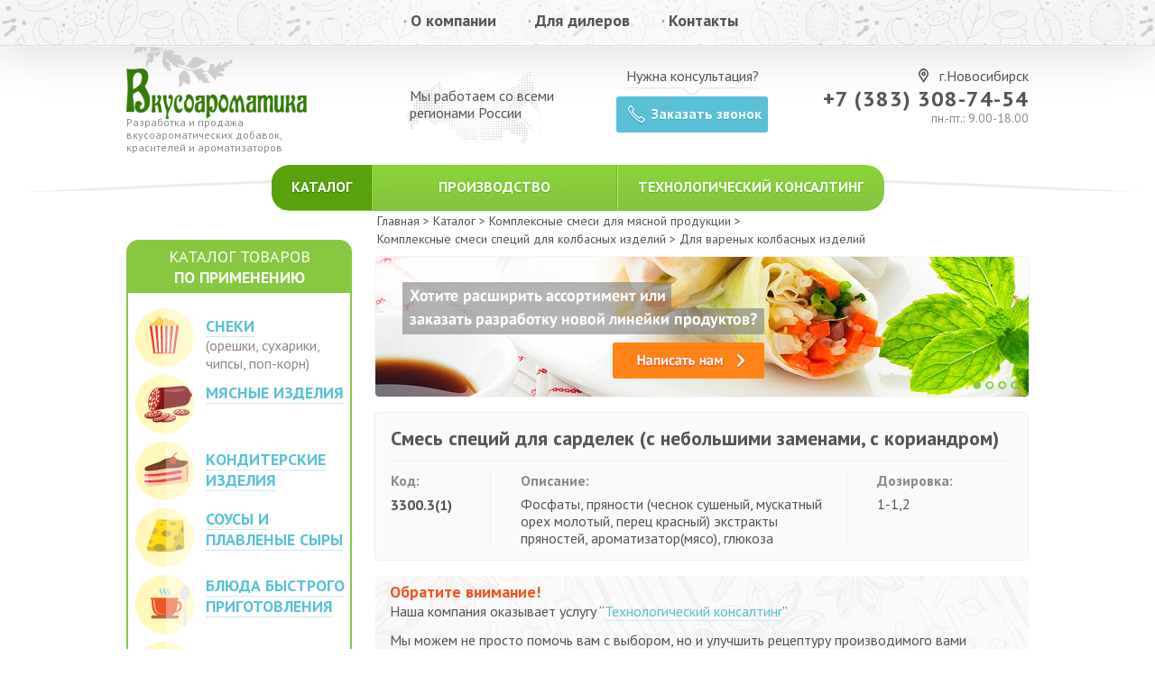

--- FILE ---
content_type: text/html; charset=UTF-8
request_url: https://vkusoaromatika.com/katalog/kompleksnye_smesi_dlya_myasnoy_produktsii/kompleksnye_smesi_spetsiy_dlya_kolbasnykh_izdeliy/dlya_varenykh_kolbasnykh_izdeliy/smes_spetsiy_dlya_sardelek/
body_size: 9076
content:
<!DOCTYPE html PUBLIC "-//W3C//DTD XHTML 1.0 Transitional//EN" "https://www.w3.org/TR/xhtml1/DTD/xhtml1-transitional.dtd">
<html xmlns="https://www.w3.org/1999/xhtml" lang="ru" xml:lang="ru">
	<head>
		<meta http-equiv="Content-Type" content="text/html; charset=UTF-8" />
<meta name="keywords" content="Смесь специй для сарделек (с небольшими заменами, с кориандром) купить Новосибирск" />
<meta name="description" content="Смесь специй для сарделек (с небольшими заменами, с кориандром) оптовая и мелкооптовая продажа в Новосибирске по доступной цене. Компания Вкусоароматика." />
<link href="/bitrix/js/ui/design-tokens/dist/ui.design-tokens.min.css?172726389822029" type="text/css"  rel="stylesheet" />
<link href="/bitrix/js/ui/fonts/opensans/ui.font.opensans.min.css?17272638852320" type="text/css"  rel="stylesheet" />
<link href="/bitrix/js/main/popup/dist/main.popup.bundle.min.css?172726405926598" type="text/css"  rel="stylesheet" />
<link href="/bitrix/cache/css/s1/inner_template/page_dbf12c03c798b975ecb1159bd1879f4e/page_dbf12c03c798b975ecb1159bd1879f4e_v1.css?172805502938989" type="text/css"  rel="stylesheet" />
<link href="/bitrix/cache/css/s1/inner_template/template_5106e8d0750a8a0cacfaaefb7c3cfa0e/template_5106e8d0750a8a0cacfaaefb7c3cfa0e_v1.css?172805502931372" type="text/css"  data-template-style="true" rel="stylesheet" />
<script type="text/javascript">if(!window.BX)window.BX={};if(!window.BX.message)window.BX.message=function(mess){if(typeof mess==='object'){for(let i in mess) {BX.message[i]=mess[i];} return true;}};</script>
<script type="text/javascript">(window.BX||top.BX).message({'JS_CORE_LOADING':'Загрузка...','JS_CORE_NO_DATA':'- Нет данных -','JS_CORE_WINDOW_CLOSE':'Закрыть','JS_CORE_WINDOW_EXPAND':'Развернуть','JS_CORE_WINDOW_NARROW':'Свернуть в окно','JS_CORE_WINDOW_SAVE':'Сохранить','JS_CORE_WINDOW_CANCEL':'Отменить','JS_CORE_WINDOW_CONTINUE':'Продолжить','JS_CORE_H':'ч','JS_CORE_M':'м','JS_CORE_S':'с','JSADM_AI_HIDE_EXTRA':'Скрыть лишние','JSADM_AI_ALL_NOTIF':'Показать все','JSADM_AUTH_REQ':'Требуется авторизация!','JS_CORE_WINDOW_AUTH':'Войти','JS_CORE_IMAGE_FULL':'Полный размер'});</script>

<script type="text/javascript" src="/bitrix/js/main/core/core.min.js?1727264061219752"></script>

<script>BX.setJSList(['/bitrix/js/main/core/core_ajax.js','/bitrix/js/main/core/core_promise.js','/bitrix/js/main/polyfill/promise/js/promise.js','/bitrix/js/main/loadext/loadext.js','/bitrix/js/main/loadext/extension.js','/bitrix/js/main/polyfill/promise/js/promise.js','/bitrix/js/main/polyfill/find/js/find.js','/bitrix/js/main/polyfill/includes/js/includes.js','/bitrix/js/main/polyfill/matches/js/matches.js','/bitrix/js/ui/polyfill/closest/js/closest.js','/bitrix/js/main/polyfill/fill/main.polyfill.fill.js','/bitrix/js/main/polyfill/find/js/find.js','/bitrix/js/main/polyfill/matches/js/matches.js','/bitrix/js/main/polyfill/core/dist/polyfill.bundle.js','/bitrix/js/main/core/core.js','/bitrix/js/main/polyfill/intersectionobserver/js/intersectionobserver.js','/bitrix/js/main/lazyload/dist/lazyload.bundle.js','/bitrix/js/main/polyfill/core/dist/polyfill.bundle.js','/bitrix/js/main/parambag/dist/parambag.bundle.js']);
</script>
<script type="text/javascript">(window.BX||top.BX).message({'LANGUAGE_ID':'ru','FORMAT_DATE':'DD.MM.YYYY','FORMAT_DATETIME':'DD.MM.YYYY HH:MI:SS','COOKIE_PREFIX':'BITRIX_SM','SERVER_TZ_OFFSET':'10800','UTF_MODE':'Y','SITE_ID':'s1','SITE_DIR':'/','USER_ID':'','SERVER_TIME':'1769077979','USER_TZ_OFFSET':'0','USER_TZ_AUTO':'Y','bitrix_sessid':'6396207e3fa29e96fe84d4e51302caae'});</script>


<script type="text/javascript" src="/bitrix/js/main/popup/dist/main.popup.bundle.min.js?172726405865670"></script>
<script type="text/javascript">BX.setJSList(['/bitrix/templates/.default/components/bitrix/catalog/category/bitrix/catalog.element/.default/script.js','/bitrix/templates/.default/components/bitrix/menu/left_menu_category/script.js','/bitrix/components/slam/easyform/script.js']);</script>
<script type="text/javascript">BX.setCSSList(['/bitrix/templates/.default/components/bitrix/catalog/category/style.css','/bitrix/templates/.default/components/bitrix/catalog/category/bitrix/catalog.element/.default/style.css','/bitrix/templates/.default/components/bitrix/catalog/category/bitrix/catalog.element/.default/themes/blue/style.css','/bitrix/templates/.default/components/bitrix/menu/header-menu/style.css','/bitrix/templates/.default/components/bitrix/menu/top-menu/style.css','/bitrix/templates/.default/components/bitrix/menu/left_menu_use/style.css','/bitrix/templates/.default/components/bitrix/menu/left_menu_category/style.css','/bitrix/templates/.default/components/bitrix/news.list/left-certificates/style.css','/bitrix/templates/.default/components/bitrix/news.list/left-news/style.css','/bitrix/templates/.default/components/bitrix/breadcrumb/breadcrumb/style.css','/bitrix/templates/.default/components/bitrix/news.list/index-proj/style.css','/bitrix/templates/.default/components/bitrix/menu/footer-menu/style.css','/bitrix/components/slam/easyform/lib/css/bootstrap.min.css','/bitrix/templates/.default/components/slam/easyform/form-gl/style.css']);</script>


<script type="text/javascript"  src="/bitrix/cache/js/s1/inner_template/template_318fdcb94bf45c4c730cfa389d1107af/template_318fdcb94bf45c4c730cfa389d1107af_v1.js?172805295416322"></script>
<script type="text/javascript"  src="/bitrix/cache/js/s1/inner_template/page_acf92112f10ae3c2422b89dbde82ccb4/page_acf92112f10ae3c2422b89dbde82ccb4_v1.js?172726461272392"></script>
<script type="text/javascript">var _ba = _ba || []; _ba.push(["aid", "89ca110eefec1855603bf77ae0585dd0"]); _ba.push(["host", "vkusoaromatika.com"]); (function() {var ba = document.createElement("script"); ba.type = "text/javascript"; ba.async = true;ba.src = (document.location.protocol == "https:" ? "https://" : "http://") + "bitrix.info/ba.js";var s = document.getElementsByTagName("script")[0];s.parentNode.insertBefore(ba, s);})();</script>


		<meta http-equiv="Content-Type" content="text/html; charset=utf-8" />
		<title>Комплексные смеси специй для вареных колбасных изделий: добавка Смесь специй для сарделек (с небольшими заменами, с кориандром) - купить оптом и в розницу в компании Вкусоароматика, Новосибирск</title>
		<link href='https://fonts.googleapis.com/css?family=PT+Sans:400,400italic,700,700italic&subset=latin,cyrillic' rel='stylesheet' type='text/css'>
		<link rel="stylesheet" href="/style/colorbox.css" type="text/css" />
		<link rel="stylesheet" href="/style/style.css" type="text/css" />
		<!--[if lte IE 8]>
			<link rel="stylesheet" href="/style/ie.css" type="text/css" />
		<![endif]-->
		
		<script type="text/javascript" src="/js/jquery-1.11.3.js"></script>
		<script type="text/javascript" src="/js/jquery-ui.min.js"></script>
		<script type="text/javascript" src="/js/jquery.jcarousel.min.js"></script>
		<script type="text/javascript" src="/js/jquery.colorbox-min.js"></script>
		<script type="text/javascript" src="/js/mobilyslider.js"></script>
		<script type="text/javascript" src="/js/scripts.js"></script>
<meta name="google-site-verification" content="R_dhcQvX9sC20Y8VUtgurQ0xZ55a5dt0op9H7Y2SpYA" />
<meta name='yandex-verification' content='4a1c9d65c69c6112' />
</head>
	<body>
<script>
  (function(i,s,o,g,r,a,m){i['GoogleAnalyticsObject']=r;i[r]=i[r]||function(){
  (i[r].q=i[r].q||[]).push(arguments)},i[r].l=1*new Date();a=s.createElement(o),
  m=s.getElementsByTagName(o)[0];a.async=1;a.src=g;m.parentNode.insertBefore(a,m)
  })(window,document,'script','//www.google-analytics.com/analytics.js','ga');

  ga('create', 'UA-52385951-1', 'auto');
  ga('send', 'pageview');

</script>
		<div id="panel"></div>
		<div class="header">
			<div class="top">
				<div class="glow">
					<div class="center">
						
<div class="header-menu">
	<ul>

			<li><a href="/o-kompanii/">О компании</a><div class="after"></div></li>
		
			<li><a href="/dlya-dilerov/">Для дилеров</a><div class="after"></div></li>
		
			<li class="last"><a href="/kontakty/">Контакты</a><div class="after"></div></li>
		

	</ul>
	<div class="clear"></div>
</div>
					</div>
				</div>
			</div>
			<div class="bottom">
				<div class="center">
					<a href="/" class="logo">Разработка и продажа вкусоароматических добавок, красителей и ароматизаторов</a>
					<div class="working">Мы работаем со всеми регионами России</div>
					<div class="consultation-button">
						Нужна консультация?
						<a href="#" class="button">Заказать звонок<div class="after"></div></a>
					</div>
					<div class="cont-info">
						<div class="city">г.Новосибирск</div>
						<div class="phone">+7 (383) 308-74-54</div>
						<div class="time">пн.-пт.: 9.00-18.00</div>
					</div>
					<div class="clear"></div>
					
<div class="top-menu">
	<ul>

			<li class="active first">
			<span>Каталог</span>
						<div class="after"></div>
					</li>
		
			<li>
			<a href="/sobstvennoe-proizvodstvo/">Производство</a>
						<div class="after"></div>
					</li>
		
			<li class="last">
			<a href="/tekhnologicheskiy-konsalting/">Технологический консалтинг</a>
					</li>
		

	</ul>
	<div class="clear"></div>
</div>
				</div>
			</div>
		</div>
		<div class="middle inner">
						<div class="center">
				<div class="left-block">
					 
<div class="left-menu use-menu">
	<div class="title">Каталог товаров <span>по применению</span></div>
	<ul>

		<li>
			<div class="image"><img src="/upload/iblock/097/097882a5cbe3f410bd4d0d055afd0c64.png" alt="" /></div>
			<div class="name">
								<a href="/katalog/sneki/?id=1">Снеки</a>
								<div class="desc">(орешки, сухарики, чипсы, поп-корн)</div>			</div>
		</li>

		<li>
			<div class="image"><img src="/upload/iblock/670/670d182a095fdcc36514187ee28d8725.png" alt="" /></div>
			<div class="name">
								<a href="/katalog/myasnye_izdeliya/?id=1">Мясные изделия</a>
											</div>
		</li>

		<li>
			<div class="image"><img src="/upload/iblock/0f4/0f4afd48f33ba528e6e5de7e3f5430c1.png" alt="" /></div>
			<div class="name">
								<a href="/katalog/konditerskie_izdeliya/?id=1">Кондитерские изделия</a>
											</div>
		</li>

		<li>
			<div class="image"><img src="/upload/iblock/a93/a932e8df02cd2dbb40e8766479f94322.png" alt="" /></div>
			<div class="name">
								<a href="/katalog/sousy_i_plavlenye_syry/?id=1">Соусы и плавленые сыры</a>
											</div>
		</li>

		<li>
			<div class="image"><img src="/upload/iblock/8f0/8f03361853f9e48753d42d879fdcac57.png" alt="" /></div>
			<div class="name">
								<a href="/katalog/blyuda_bystrogo_prigotovleniya/?id=1">Блюда быстрого приготовления</a>
											</div>
		</li>

		<li>
			<div class="image"><img src="/upload/iblock/2b7/2b7945d9018078bae6f8d7158c5111a4.png" alt="" /></div>
			<div class="name">
								<a href="/katalog/napitki/?id=1">Напитки</a>
											</div>
		</li>

		<li>
			<div class="image"><img src="/upload/iblock/943/9431aef53804743263d3c1fa68f18c3b.png" alt="" /></div>
			<div class="name">
								<a href="/katalog/morozhenoe/?id=1">Мороженое</a>
											</div>
		</li>


	</ul>
</div>
					<div class="text-category">
						Также, для вашего удобства, 
						мы представили каталог наших 
						товаров по категориям
					</div>
					 
<div class="left-menu category-menu">
	<div class="title">Каталог товаров <span>по категориям</span></div>

	<ul>

			


	
				<li>
						<a href="/katalog/smesi_dlya_konditerskikh_izdeliy/">Смеси для кондитерских изделий</a>
						<ul class="level2">
		
	
	
	


	
		
							<li>
									<a href="/katalog/smesi_dlya_konditerskikh_izdeliy/dlya_biskvitov_i_mafinnov/">Для тортов, бисквитов и маффинов</a>
								</li>
			
		
	
	
	


	
		
							<li>
									<a href="/katalog/smesi_dlya_konditerskikh_izdeliy/krema/">Крема</a>
								</li>
			
		
	
	
	


	
		
							<li>
									<a href="/katalog/smesi_dlya_konditerskikh_izdeliy/sufle_i_zhele/">Суфле и желе</a>
								</li>
			
		
	
	
	


	
		
							<li>
									<a href="/katalog/smesi_dlya_konditerskikh_izdeliy/glazuri_i_pomadki/">Глазури и помадки</a>
								</li>
			
		
	
	
			</ul></li>	


	
				<li>
						<a href="/katalog/sukhie_aromatizatory/">Сухие ароматизаторы</a>
						<ul class="level2">
		
	
	
	


	
		
							<li>
									<a href="/katalog/sukhie_aromatizatory/gastronomicheskie/">Гастрономические</a>
								</li>
			
		
	
	
	


	
		
							<li>
									<a href="/katalog/sukhie_aromatizatory/sladkie/">Сладкие</a>
								</li>
			
		
	
	
			</ul></li>	


	
				<li>
						<a href="/katalog/zhidkie_aromatizatory/">Жидкие ароматизаторы</a>
						<ul class="level2">
		
	
	
	


	
		
							<li>
									<a href="/katalog/zhidkie_aromatizatory/alkogolnye/">Алкогольные</a>
								</li>
			
		
	
	
	


	
		
							<li>
									<a href="/katalog/zhidkie_aromatizatory/gastronomicheskie/">Гастрономические</a>
								</li>
			
		
	
	
	


	
		
							<li>
									<a href="/katalog/zhidkie_aromatizatory/sladkie/">Сладкие</a>
								</li>
			
		
	
	
			</ul></li>	


	
		
							<li>
									<a href="/katalog/krasiteli/">Красители</a>
								</li>
			
		
	
	
	


	
				<li>
						<a href="/katalog/dobavki_dlya_chipsov_sukharikov_i_orekhov_snekov/">Добавки для чипсов, сухариков и орехов (снеков)</a>
						<ul class="level2">
		
	
	
	


	
		
							<li>
									<a href="/katalog/dobavki_dlya_chipsov_sukharikov_i_orekhov_snekov/gastronomicheskie/">Гастрономические</a>
								</li>
			
		
	
	
	


	
		
							<li>
									<a href="/katalog/dobavki_dlya_chipsov_sukharikov_i_orekhov_snekov/sladkie/">Сладкие</a>
								</li>
			
		
	
	
	


	
		
							<li>
									<a href="/katalog/dobavki_dlya_chipsov_sukharikov_i_orekhov_snekov/tekhnologicheskie/">Технологические</a>
								</li>
			
		
	
	
			</ul></li>	


	
		
							<li>
									<a href="/katalog/smesi_dlya_sousov_i_plavlenykh_syrov/">Смеси для соусов и плавленых сыров</a>
								</li>
			
		
	
	
	


	
		
							<li>
									<a href="/katalog/smesi_dlya_blyud_bystrogo_prigotovleniya/">Смеси для блюд быстрого приготовления</a>
								</li>
			
		
	
	
	


	
				<li>
						<a href="/katalog/kompleksnye_smesi_dlya_myasnoy_produktsii/">Комплексные смеси для мясной продукции</a>
						<ul class="level2">
		
	
	
	


	
				<li>
						<a href="/katalog/kompleksnye_smesi_dlya_myasnoy_produktsii/kompleksnye_smesi_spetsiy_dlya_kolbasnykh_izdeliy/">Комплексные смеси специй для колбасных изделий</a>
						<ul class="level3">
		
	
	
	


	
		
							<li>
									<a href="/katalog/kompleksnye_smesi_dlya_myasnoy_produktsii/kompleksnye_smesi_spetsiy_dlya_kolbasnykh_izdeliy/dlya_vareno_kopchenykh_i_polukopchenykh_kolbasnykh_izdeliy/">Для варено-копченых и полукопченых колбасных изделий</a>
								</li>
			
		
	
	
	


	
		
							<li class="active">
									<span>Для вареных колбасных изделий</span>
								</li>
			
		
	
	
	


	
		
							<li>
									<a href="/katalog/kompleksnye_smesi_dlya_myasnoy_produktsii/kompleksnye_smesi_spetsiy_dlya_kolbasnykh_izdeliy/dlya_vetchinnykh_izdeliy/">Для ветчинных изделий</a>
								</li>
			
		
	
	
	


	
		
							<li>
									<a href="/katalog/kompleksnye_smesi_dlya_myasnoy_produktsii/kompleksnye_smesi_spetsiy_dlya_kolbasnykh_izdeliy/dlya_delikatesov/">Для деликатесов</a>
								</li>
			
		
	
	
			</ul></li>	


	
		
							<li>
									<a href="/katalog/kompleksnye_smesi_dlya_myasnoy_produktsii/marinady/">Маринады</a>
								</li>
			
		
	
	
	


	
		
							<li>
									<a href="/katalog/kompleksnye_smesi_dlya_myasnoy_produktsii/spetsii_i_aromatizatory_dlya_polufabrikatov/">Специи и ароматизаторы для полуфабрикатов</a>
								</li>
			
		
	
	
	


	
		
							<li>
									<a href="/katalog/kompleksnye_smesi_dlya_myasnoy_produktsii/funktsionalnye_smesi_dlya_myasnoy_produktsii/">Функциональные смеси для мясной продукции</a>
								</li>
			
		
	
	

	</ul></li>
	</ul>
</div>
										<div class="certificates-list">
	<div class="title">Сертификаты и грамоты</div>
	<div class="carousel-certificates">
		<ul>
				<li>
				<a rel="cert-list" href="/upload/iblock/1a9/1a957361b97710b3565697e8eea209ad.jpg">
					<img src="/upload/resize_cache/iblock/1a9/250_355_1/1a957361b97710b3565697e8eea209ad.jpg" alt="Сибирский берег" title="Сибирский берег" />
				</a>
			</li>
				<li>
				<a rel="cert-list" href="/upload/iblock/a8c/a8c90b0dc1ce79775a681530c83409a7.jpg">
					<img src="/upload/resize_cache/iblock/a8c/250_355_1/a8c90b0dc1ce79775a681530c83409a7.jpg" alt="Грамота" title="Грамота" />
				</a>
			</li>
				<li>
				<a rel="cert-list" href="/upload/iblock/2d4/2d4196bf98396dfa9700dfc4b18feb28.jpg">
					<img src="/upload/resize_cache/iblock/2d4/250_355_1/2d4196bf98396dfa9700dfc4b18feb28.jpg" alt="Конкурс технологов. Диплом" title="Конкурс технологов. Диплом" />
				</a>
			</li>
				<li>
				<a rel="cert-list" href="/upload/iblock/3b9/3b96a81f6fab3a3e460d8676e71fe02c.jpg">
					<img src="/upload/resize_cache/iblock/3b9/250_355_1/3b96a81f6fab3a3e460d8676e71fe02c.jpg" alt="Почетная грамота" title="Почетная грамота" />
				</a>
			</li>
				<li>
				<a rel="cert-list" href="/upload/iblock/153/153dc4d0f173f395e3dcc575982f1f27.jpg">
					<img src="/upload/resize_cache/iblock/153/250_355_1/153dc4d0f173f395e3dcc575982f1f27.jpg" alt="Акция &quot;Живи лес&quot;" title="Акция &quot;Живи лес&quot;" />
				</a>
			</li>
				<li>
				<a rel="cert-list" href="/upload/iblock/8de/8de2f620b3e6374e97ab244a04c161c3.jpg">
					<img src="/upload/resize_cache/iblock/8de/250_355_1/8de2f620b3e6374e97ab244a04c161c3.jpg" alt="Благодарственное письмо" title="Благодарственное письмо" />
				</a>
			</li>
				<li>
				<a rel="cert-list" href="/upload/iblock/292/2926d2f19b3ffb6c00cf0f980b3f30f3.jpg">
					<img src="/upload/resize_cache/iblock/292/250_355_1/2926d2f19b3ffb6c00cf0f980b3f30f3.jpg" alt="Свидетельство" title="Свидетельство" />
				</a>
			</li>
				<li>
				<a rel="cert-list" href="/upload/iblock/76a/76a7dd142624c1fe3fb4a4af3ecaedee.jpg">
					<img src="/upload/resize_cache/iblock/76a/250_355_1/76a7dd142624c1fe3fb4a4af3ecaedee.jpg" alt="Свидетельство о повышении квалификации" title="Свидетельство о повышении квалификации" />
				</a>
			</li>
		</ul>
	</div>
	<div class="buttons-carousel-certificates">
		<a class="prev-stage" href="#">Prev</a>
		<a class="next-stage" href="#">Next</a>
		<div class="clear"></div>
	</div>
	<a href="/sertifikaty-i-gramoty/" class="button">все</a>
</div>										<div class="news-list">
	<div class="title">Новости</div>
	<a href="/novosti/" class="button">все новости</a>

</div>				</div>
				<div class="right-block">

					<link href="/bitrix/css/main/font-awesome.css?144230748328777" type="text/css" rel="stylesheet" />
<div class="breadcrumbs"><ul><li><a href="/">Главная > </a></li>
			<li>
				<a href="/katalog/" title="Каталог" itemprop="url">
					Каталог > 
				</a>
			</li>
			<li>
				<a href="/katalog/kompleksnye_smesi_dlya_myasnoy_produktsii/" title="Комплексные смеси для мясной продукции" itemprop="url">
					Комплексные смеси для мясной продукции > 
				</a>
			</li>
			<li>
				<a href="/katalog/kompleksnye_smesi_dlya_myasnoy_produktsii/kompleksnye_smesi_spetsiy_dlya_kolbasnykh_izdeliy/" title="Комплексные смеси специй для колбасных изделий" itemprop="url">
					Комплексные смеси специй для колбасных изделий > 
				</a>
			</li>
			<li>
				<a href="/katalog/kompleksnye_smesi_dlya_myasnoy_produktsii/kompleksnye_smesi_spetsiy_dlya_kolbasnykh_izdeliy/dlya_varenykh_kolbasnykh_izdeliy/" title="Для вареных колбасных изделий" itemprop="url">
					Для вареных колбасных изделий 
				</a>
			</li><div class="clear"></div></ul></div>
															<div class="innerSlider">
						<div class="sliderContent">
							<div class="item">
								<a href="/kontakty/#bottom-form"><img src="/images/banner1.png" alt="" title=""/></a>
							</div>
							<div class="item">
								<a href="/kontakty/#bottom-form"><img src="/images/banner2.png" alt="" title=""/></a>
							</div>
							<div class="item">
								<a href="/kontakty/#bottom-form"><img src="/images/banner3.png" alt="" title=""/></a>
							</div>
							<div class="item">
								<a href="/kontakty/#bottom-form"><img src="/images/banner4.png" alt="" title=""/></a>
							</div>
						</div>
					</div>
															
									

<div class="element-detail">
<h1>Смесь специй для сарделек (с небольшими заменами, с кориандром)</h1>

	<div class="code">Код: <span>3300.3(1)</span></div>
	<div class="description">
			Описание:
			<span>Фосфаты, пряности &#40;чеснок сушеный, мускатный орех молотый, перец красный&#41; экстракты пряностей, ароматизатор&#40;мясо&#41;, глюкоза</span>
					</div>
		<div class="dosage">
			Дозировка:
			<span>1-1,2</span>
		</div>
	<div class="clear"></div>
</div>
<div class="note">
	<div class="red-text">Обратите внимание!</div>
	<p>Наша компания оказывает услугу “<a href="/tekhnologicheskiy-konsalting/">Технологический консалтинг</a>”</p>
	<p>Мы можем не просто помочь вам с выбором, но и улучшить рецептуру производимого вами товара или создать ингредиент</p>
</div>

<script type="text/javascript">
BX.ready(BX.defer(function(){
	if (!!window.obbx_117848907_63)
	{
		window.obbx_117848907_63.allowViewedCount(true);
	}
}));
</script><div class="bottom-text">
	Остались вопросы или вы решили сделать заказ?
	позвоните нам: +7 (383) 308-74-54
	<div>или</div>    
	пишите на e-mail: <a href="mailto:info@vkusoaromatika.com">info@vkusoaromatika.com</a>
</div>


								</div>
				<div class="clear"></div>
								<div class="advantages">
					<div class="before"></div>
					<div class="title"><div class="before"></div>Наши преимущества<div class="after"></div></div>
					<div class="item icon1">
						<div class="name">Собственное производство</div>
					</div>
					<div class="item icon4">
						<div class="name">Складские запасы под каждого клиента</div>
					</div>
					<div class="item icon5">
						<div class="name">Продажа сухих смесей от 5 кг
						жидких ароматизаторов от 1 кг
						жидких красителей от 5 кг</div>
					</div>
					<div class="clear"></div>
					<div class="item icon3">
						<div class="name">Собственная лаборатория и штат опытных технологов</div>
					</div>
					<div class="item icon2">
						<div class="name">Клиенты во всех регионах России</div>
					</div>
					<div class="item icon6">
						<div class="name">Комплексная технологическая поддержка</div>
					</div>
					<div class="clear"></div>
				</div>
			</div>

			<div class="projects">
	<div class="center">
		<div class="title"><div class="before"></div>Примеры реализованных проектов<div class="after"></div><span></span></div>
		<div class="item first">
					<div class="image">
				<img
					src="/upload/iblock/a3c/a3c6c586fee7f38bd80f3e37b4a23806.jpg"
					alt="Кириешки"
					title="Кириешки"
					/>
			</div>
							<a href="/primery-realizovannykh-proektov/kirieshki/">Кириешки</a>
						<span>Разработка методики нанесения вкусовой добавки на сухарик</span>
			</div>
	<div class="clear"></div>
	<a href="/primery-realizovannykh-proektov/" class="button">все проекты</a>
	<div class="clear"></div>
	</div>
</div>
		</div>
		<div class="footer">
			<div class="top">
				<div class="center">
					<div class="menu first">
						<div class="title">Навигация</div>
						

	<ul>

			<li>
			<a href="/o-kompanii/">О компании</a>
		</li>
		
			<li>
			<a href="/sobstvennoe-proizvodstvo/">Собственное производство</a>
		</li>
		
			<li>
			<a href="/tekhnologicheskiy-konsalting/">Технологический консалтинг</a>
		</li>
		
			<li>
			<a href="/sertifikaty-i-gramoty/">Сертификаты и грамоты</a>
		</li>
		

	</ul>
					</div>
					<div class="menu">
						<div class="title">Помощь</div>
						

	<ul>

			<li>
			<a href="/kontakty/#bottom-form">Задать вопрос технологу</a>
		</li>
		
			<li>
			<a href="/dlya-dilerov/">Для дилеров</a>
		</li>
		

	</ul>
					</div>
					<div class="menu">
						<div class="title">Клиентам</div>
						

	<ul>

			<li class="active">
			<span>Каталог товаров по применению</span>
		</li>
		
			<li>
			<a href="/katalog/?tab=category">Каталог товаров по категориям</a>
		</li>
		
			<li>
			<a href="/novosti/">Новости</a>
		</li>
		
			<li>
			<a href="/stati/">Статьи</a>
		</li>
		
			<li>
			<a href="/primery-realizovannykh-proektov/">Примеры реализованных проектов</a>
		</li>
		

	</ul>
					</div>
					<div class="menu">
						<div class="title">Обратная связь</div>
						<ul>
							<li><a href="/kontakty/#bottom-form">Напишите нам</a></li>
						</ul>
					</div>
					<div class="clear"></div>
				</div>
			</div>
			<div class="bottom">
				<div class="center">
					<div class="copy">
						<div class="name">&copy; 2015 ООО “ДЭН”</div>
						<div class="description">
							<span>Разработка и продажа вкусоароматических
							и технологических добавок, ароматизаторов,
							красителей для предприятий пищевой 
							промышленности.</span>
							<span>Услуги технологического консалтинга.</span>
						</div>
						<div class="text">
							При использовании материалов 
							активная ссылка обязательна!
						</div>
					</div>
					<div class="cont-info">
						<div class="addr">г. Новосибирск, пос. Краснообск 216, офис 1.</div>
						<div class="phone">+7 (383) 308-74-54 <span>пн.-пт.: 9.00 - 18.00</span></div>
						<div class="mail"><a href="mailto:info@vkusoaromatika.com">info@vkusoaromatika.com</a></div>
					</div>
					<div class="ctrweb">
						<a class="logo-ctrweb" href="https://ctrweb.ru/web-razrabotka/razrabotka-i-sozdanie-sajtov/" target="_blank"></a>
						<a href="https://ctrweb.ru/web-razrabotka/razrabotka-i-sozdanie-sajtov/" target="_blank">разработка сайтов в Новосибирске</a>
					</div>
					<div class="clear"></div>
				</div>
			</div>
		</div>


<div class="request-form slam-easyform" >
    <form id="FORM55"
          enctype="multipart/form-data"
          method="POST"
          action="#"
          autocomplete="on"
          novalidate="novalidate"
          style="height: auto;padding-bottom:20px;"
        >
        <div class="title">Заказать обратный звонок</div>
        <div class="text">Заполните форму ниже и мы свяжемся с вами в ближайшее время</div>
        <div class="alert alert-success hidden" role="alert">
            Ваше сообщение отправлено. Мы свяжемся с вами в течение 2х часов        </div>
        <div class="alert alert-danger hidden" role="alert">
            Произошла ошибка. Сообщение не отправлено.                    </div>

        <input type="hidden" name="FORM_ID" value="FORM55">
        <input type="text" name="ANTIBOT[NAME]" value="" class="hidden">

                <div class="fields">
                                	
                            <label for="FORM55_FIELD_TITLE">Имя: <span class="asterisk">*</span>                            	<div><span>Укажите ваше имя,</span> например: “Иван”</div>
                            </label>
                            <input type="text" id="FORM55_FIELD_TITLE" name="FIELDS[TITLE]" value="" placeholder="Иван"  required >
                            <div class="clear"></div>

	                    
                                        	
                            <label for="FORM55_FIELD_PHONE">Телефон: <span class="asterisk">*</span>                            	<div>Укажите ваш телефон, чтобы наши менеджеры могли оперативно связаться с вами</div>
                            </label>
                            <input type="text" id="FORM55_FIELD_PHONE" name="FIELDS[PHONE]" value="" placeholder="8 913 3 333 333"  required data-inputmask-mask="+7 (999) 999-9999" data-mask="+7 (999) 999-9999">
                            <div class="star"><span>*</span> - все поля, обязательные для заполнения</div>
                            <div class="clear"></div>

	                    
                                    
				<input type="submit" data-default="Отправить" value="Отправить" />
                    </div>
        <div class="close"></div>
    </form>

    </div>

<script type="text/javascript">
    var easyForm = new JCEasyForm({'CATEGORY_EMAIL_PLACEHOLDER':'','CATEGORY_EMAIL_TITLE':'Ваш E-mail','CATEGORY_EMAIL_TYPE':'email','CATEGORY_EMAIL_VALIDATION_ADDITIONALLY_MESSAGE':'data-bv-emailaddress-message=&quot;E-mail введен некорректно&quot;','CATEGORY_EMAIL_VALIDATION_MESSAGE':'Обязательное поле','CATEGORY_EMAIL_VALUE':'','CATEGORY_MESSAGE_PLACEHOLDER':'','CATEGORY_MESSAGE_TITLE':'Сообщение','CATEGORY_MESSAGE_TYPE':'textarea','CATEGORY_MESSAGE_VALIDATION_ADDITIONALLY_MESSAGE':'','CATEGORY_MESSAGE_VALUE':'','CATEGORY_PHONE_INPUTMASK':'N','CATEGORY_PHONE_INPUTMASK_TEMP':'+7 (999) 999-9999','CATEGORY_PHONE_PLACEHOLDER':'8 913 3 333 333','CATEGORY_PHONE_TITLE':'Телефон','CATEGORY_PHONE_TYPE':'text','CATEGORY_PHONE_VALIDATION_ADDITIONALLY_MESSAGE':'','CATEGORY_PHONE_VALIDATION_MESSAGE':'Обязательное поле','CATEGORY_PHONE_VALUE':'','CATEGORY_TITLE_PLACEHOLDER':'Иван','CATEGORY_TITLE_TITLE':'Имя','CATEGORY_TITLE_TYPE':'text','CATEGORY_TITLE_VALIDATION_ADDITIONALLY_MESSAGE':'','CATEGORY_TITLE_VALIDATION_MESSAGE':'Обязательное поле','CATEGORY_TITLE_VALUE':'','CREATE_SEND_MAIL':'','DISPLAY_FIELDS':['TITLE','PHONE'],'EMAIL_BCC':'','EMAIL_FILE':false,'EMAIL_SEND_FROM':'N','EMAIL_TO':'info@vkusoaromatika.com','ENABLE_SEND_MAIL':true,'ERROR_TEXT':'Произошла ошибка. Сообщение не отправлено.','EVENT_MESSAGE_ID':['13'],'FIELDS_ORDER':'TITLE,PHONE','FORM_AUTOCOMPLETE':true,'FORM_ID':'FORM55','FORM_NAME':'Заказать обратный звонок','FORM_SUBMIT_VALUE':'Отправить','FORM_SUBMIT_VARNING':'Нажимая на кнопку &quot;#BUTTON#&quot;, вы даете согласие на обработку &lt;a target=&quot;_blank&quot; href=&quot;#&quot;&gt;персональных данных&lt;/a&gt;','HIDE_ASTERISK':false,'HIDE_FIELD_NAME':false,'HIDE_FORMVALIDATION_TEXT':'N','INCLUDE_BOOTSRAP_JS':'N','MAIL_SUBJECT_ADMIN':'#SITE_NAME#: Сообщение из формы Заказать обратный звонок','NAME_MODAL_BUTTON':'Обратная связь','OK_TEXT':'Ваше сообщение отправлено. Мы свяжемся с вами в течение 2х часов','REQUIRED_FIELDS':['TITLE','PHONE'],'SEND_AJAX':true,'SHOW_MODAL':'N','TITLE_SHOW_MODAL':'Спасибо!','USE_BOOTSRAP_CSS':'Y','USE_BOOTSRAP_JS':'N','USE_CAPTCHA':false,'USE_FORMVALIDATION_JS':'N','USE_IBLOCK_WRITE':'N','USE_JQUERY':false,'USE_MODULE_VARNING':'Y','WIDTH_FORM':'639px','_CALLBACKS':'','CACHE_TYPE':'A','~CATEGORY_EMAIL_PLACEHOLDER':'','~CATEGORY_EMAIL_TITLE':'Ваш E-mail','~CATEGORY_EMAIL_TYPE':'email','~CATEGORY_EMAIL_VALIDATION_ADDITIONALLY_MESSAGE':'data-bv-emailaddress-message=\"E-mail введен некорректно\"','~CATEGORY_EMAIL_VALIDATION_MESSAGE':'Обязательное поле','~CATEGORY_EMAIL_VALUE':'','~CATEGORY_MESSAGE_PLACEHOLDER':'','~CATEGORY_MESSAGE_TITLE':'Сообщение','~CATEGORY_MESSAGE_TYPE':'textarea','~CATEGORY_MESSAGE_VALIDATION_ADDITIONALLY_MESSAGE':'','~CATEGORY_MESSAGE_VALUE':'','~CATEGORY_PHONE_INPUTMASK':'N','~CATEGORY_PHONE_INPUTMASK_TEMP':'+7 (999) 999-9999','~CATEGORY_PHONE_PLACEHOLDER':'8 913 3 333 333','~CATEGORY_PHONE_TITLE':'Телефон','~CATEGORY_PHONE_TYPE':'text','~CATEGORY_PHONE_VALIDATION_ADDITIONALLY_MESSAGE':'','~CATEGORY_PHONE_VALIDATION_MESSAGE':'Обязательное поле','~CATEGORY_PHONE_VALUE':'','~CATEGORY_TITLE_PLACEHOLDER':'Иван','~CATEGORY_TITLE_TITLE':'Имя','~CATEGORY_TITLE_TYPE':'text','~CATEGORY_TITLE_VALIDATION_ADDITIONALLY_MESSAGE':'','~CATEGORY_TITLE_VALIDATION_MESSAGE':'Обязательное поле','~CATEGORY_TITLE_VALUE':'','~CREATE_SEND_MAIL':'','~DISPLAY_FIELDS':['TITLE','PHONE',''],'~EMAIL_BCC':'','~EMAIL_FILE':'N','~EMAIL_SEND_FROM':'N','~EMAIL_TO':'','~ENABLE_SEND_MAIL':'Y','~ERROR_TEXT':'Произошла ошибка. Сообщение не отправлено.','~EVENT_MESSAGE_ID':['13'],'~FIELDS_ORDER':'TITLE,PHONE','~FORM_AUTOCOMPLETE':'Y','~FORM_ID':'FORM55','~FORM_NAME':'Заказать обратный звонок','~FORM_SUBMIT_VALUE':'Отправить','~FORM_SUBMIT_VARNING':'Нажимая на кнопку \"#BUTTON#\", вы даете согласие на обработку <a target=\"_blank\" href=\"#\">персональных данных<\/a>','~HIDE_ASTERISK':'N','~HIDE_FIELD_NAME':'N','~HIDE_FORMVALIDATION_TEXT':'N','~INCLUDE_BOOTSRAP_JS':'N','~MAIL_SUBJECT_ADMIN':'#SITE_NAME#: Сообщение из формы Заказать обратный звонок','~NAME_MODAL_BUTTON':'Обратная связь','~OK_TEXT':'Ваше сообщение отправлено. Мы свяжемся с вами в течение 2х часов','~REQUIRED_FIELDS':['TITLE','PHONE'],'~SEND_AJAX':'Y','~SHOW_MODAL':'N','~TITLE_SHOW_MODAL':'Спасибо!','~USE_BOOTSRAP_CSS':'Y','~USE_BOOTSRAP_JS':'N','~USE_CAPTCHA':'N','~USE_FORMVALIDATION_JS':'N','~USE_IBLOCK_WRITE':'N','~USE_JQUERY':'N','~USE_MODULE_VARNING':'Y','~WIDTH_FORM':'639px','~_CALLBACKS':'','~CACHE_TYPE':'A','OLD_PARAMS':{'CATEGORY_EMAIL_PLACEHOLDER':'','CATEGORY_EMAIL_TITLE':'Ваш E-mail','CATEGORY_EMAIL_TYPE':'email','CATEGORY_EMAIL_VALIDATION_ADDITIONALLY_MESSAGE':'data-bv-emailaddress-message=&quot;E-mail введен некорректно&quot;','CATEGORY_EMAIL_VALIDATION_MESSAGE':'Обязательное поле','CATEGORY_EMAIL_VALUE':'','CATEGORY_MESSAGE_PLACEHOLDER':'','CATEGORY_MESSAGE_TITLE':'Сообщение','CATEGORY_MESSAGE_TYPE':'textarea','CATEGORY_MESSAGE_VALIDATION_ADDITIONALLY_MESSAGE':'','CATEGORY_MESSAGE_VALUE':'','CATEGORY_PHONE_INPUTMASK':'N','CATEGORY_PHONE_INPUTMASK_TEMP':'+7 (999) 999-9999','CATEGORY_PHONE_PLACEHOLDER':'8 913 3 333 333','CATEGORY_PHONE_TITLE':'Телефон','CATEGORY_PHONE_TYPE':'text','CATEGORY_PHONE_VALIDATION_ADDITIONALLY_MESSAGE':'','CATEGORY_PHONE_VALIDATION_MESSAGE':'Обязательное поле','CATEGORY_PHONE_VALUE':'','CATEGORY_TITLE_PLACEHOLDER':'Иван','CATEGORY_TITLE_TITLE':'Имя','CATEGORY_TITLE_TYPE':'text','CATEGORY_TITLE_VALIDATION_ADDITIONALLY_MESSAGE':'','CATEGORY_TITLE_VALIDATION_MESSAGE':'Обязательное поле','CATEGORY_TITLE_VALUE':'','CREATE_SEND_MAIL':'','DISPLAY_FIELDS':'TITLE-array-PHONE-array--array-','EMAIL_BCC':'','EMAIL_FILE':'N','EMAIL_SEND_FROM':'N','EMAIL_TO':'','ENABLE_SEND_MAIL':'Y','ERROR_TEXT':'Произошла ошибка. Сообщение не отправлено.','EVENT_MESSAGE_ID':'13-array-','FIELDS_ORDER':'TITLE,PHONE','FORM_AUTOCOMPLETE':'Y','FORM_ID':'FORM55','FORM_NAME':'Заказать обратный звонок','FORM_SUBMIT_VALUE':'Отправить','FORM_SUBMIT_VARNING':'Нажимая на кнопку &quot;#BUTTON#&quot;, вы даете согласие на обработку &lt;a target=&quot;_blank&quot; href=&quot;#&quot;&gt;персональных данных&lt;/a&gt;','HIDE_ASTERISK':'N','HIDE_FIELD_NAME':'N','HIDE_FORMVALIDATION_TEXT':'N','INCLUDE_BOOTSRAP_JS':'N','MAIL_SUBJECT_ADMIN':'#SITE_NAME#: Сообщение из формы Заказать обратный звонок','NAME_MODAL_BUTTON':'Обратная связь','OK_TEXT':'Ваше сообщение отправлено. Мы свяжемся с вами в течение 2х часов','REQUIRED_FIELDS':'TITLE-array-PHONE-array-','SEND_AJAX':'Y','SHOW_MODAL':'N','TITLE_SHOW_MODAL':'Спасибо!','USE_BOOTSRAP_CSS':'Y','USE_BOOTSRAP_JS':'N','USE_CAPTCHA':'N','USE_FORMVALIDATION_JS':'N','USE_IBLOCK_WRITE':'N','USE_JQUERY':'N','USE_MODULE_VARNING':'Y','WIDTH_FORM':'639px','_CALLBACKS':'','CACHE_TYPE':'A'},'HTTP_PROTOCOL':'https://','HTTP_HOST':'https://vkusoaromatika.com','EVENT_NAME':'SLAM_EASYFORM','USE_FORM_MASK_JS':'Y','DISPLAY_FIELDS_ARRAY':['TITLE','PHONE'],'TEMPLATE_FOLDER':'/bitrix/components/slam/easyform/ajax.php','TEMPLATE_NAME':'form-gl','CAPTCHA_KEY':'','USER_EMAIL':'','BCC':'','MAIL_SUBJECT_SENDER':'','MAIL_SEND_USER':false,'FORM_SUBMIT':false});
</script>


<script>
  (function(i,s,o,g,r,a,m){i['GoogleAnalyticsObject']=r;i[r]=i[r]||function(){
  (i[r].q=i[r].q||[]).push(arguments)},i[r].l=1*new Date();a=s.createElement(o),
  m=s.getElementsByTagName(o)[0];a.async=1;a.src=g;m.parentNode.insertBefore(a,m)
  })(window,document,'script','//www.google-analytics.com/analytics.js','ga');

  ga('create', 'UA-68218230-1', 'auto');
  ga('send', 'pageview');

</script>

<!-- Yandex.Metrika counter --> <script type="text/javascript" > (function(m,e,t,r,i,k,a){m[i]=m[i]||function(){(m[i].a=m[i].a||[]).push(arguments)}; m[i].l=1*new Date();k=e.createElement(t),a=e.getElementsByTagName(t)[0],k.async=1,k.src=r,a.parentNode.insertBefore(k,a)}) (window, document, "script", "https://mc.yandex.ru/metrika/tag.js", "ym"); ym(32521540, "init", { clickmap:true, trackLinks:true, accurateTrackBounce:true, webvisor:true }); </script> <noscript><div><img src="https://mc.yandex.ru/watch/32521540" style="position:absolute; left:-9999px;" alt="" /></div></noscript> 
<!-- /Yandex.Metrika counter -->

		</body>
</html>

--- FILE ---
content_type: text/css
request_url: https://vkusoaromatika.com/style/style.css
body_size: 6245
content:
html, body, div, span, applet, object, iframe, h1, h2, h3, h4, h5, h6, p, blockquote, pre, a, abbr, acronym, address, big, cite, code, del, dfn, em, font, img, ins, kbd, q, s, samp, small, strike, strong, sub, sup, tt, var, dl, dt, dd, ol, ul, li, fieldset, form, label, input, legend, table, caption, tbody, tfoot, thead, tr, th, td {
	background-repeat: no-repeat;
	border: 0 none;
	font-family: inherit;
	font-weight: normal;
	margin: 0;
	outline-style: none;
	outline-width: 0;
	padding: 0;
	vertical-align: baseline;
	list-style: none;
	box-sizing: content-box;
}
input:focus, textarea:focus, input:active, textarea:active {
	outline: 0 none;
}
.clear{
	clear:both;
}
.bold{
	font-weight: bold;
}
body{
    min-width: 1024px;
    font-size: 16px;
	font-family: "PT Sans",sans-serif;
	position: relative;
    color: #555555;
    background-color: #ffffff;
}
.center{
    width: 1000px;
    padding: 0 12px;
    margin: 0 auto;
    position: relative;
}
.header{
    height: 194px;
}
.header .top{
    background: url("../images/top-header.png") repeat-x 0 0;
    border-bottom: 1px solid #f4f4f4;
    box-shadow: 0 3px 51px rgba(131, 128, 128, 0.33);
}
.header .top .glow{
    background: url("../images/top-header-glow.png") no-repeat center 0;
    height: 50px;
    border-bottom: 1px solid #e0dddd;
}
.header-menu{
    width: 384px;
    margin: 0 auto;
}
.header-menu li{
    float: left;
    margin-right: 36px;
    padding-left: 7px;
    position: relative;
}
.header-menu li.last{
    margin-right: 0;
}
.header-menu li .after{
    position: absolute;
    top: 22px;
    left: 0;
    width: 2px;
    height: 3px;
    background: url("../images/header-menu-arrow.png") no-repeat -2px 0;
}
.header-menu li .after.hover,
.header-menu li.active .after{
    background-position: 0 0;
}
.header-menu li a,
.header-menu li span{
    display: block;
    text-decoration: none;
    font-size: 18px;
    font-weight: bold;
    color: #555555;
    padding: 11px 0 12px;
	line-height: 24px;
}
.header-menu li a:hover,
.header-menu li span{
    color: #59c0d7;
    border-bottom: 4px solid #59c0d7;
}
.header .logo{
    font-size: 12px;
    line-height: 14px;
    text-decoration: none;
    color: #8a8a8a;
    width: 231px;
    background: url("../images/header-logo.png") no-repeat 0 -18px;
    padding-top: 77px;
    display: block;
    float: left;
}
.header .working{
    width: 164px;
    background: url("../images/header-map.png") no-repeat 0 0;
    height: 64px;
    float: left;
    line-height: 19px;
    margin: 27px 0 0 79px;
    padding: 18px 0 0 4px;
}
.header .consultation-button {
    float: left;
    background: url("../images/arrow-back.png") no-repeat center 23px;
    margin: 22px 0 0 65px;
    text-align: center;
}
.header .consultation-button .button {
    display: block;
    width: 129px;
    height: 32px;
    background-color: #59c0d7;
    border-radius: 3px;
    margin-top: 13px;
    text-decoration: none;
    color: #ffffff;
    font-weight: bold;
    text-shadow: 0 1px 1px #37a8c8;
    padding: 8px 0 0 39px;
    text-align: left;
    position: relative;
	line-height: 22px;
}
.header .consultation-button .button:hover{
    background-color: #62d2eb;
    text-shadow: 0 1px 1px #3cc1e3;
}
.header .consultation-button .button:active{
    background-color: #46b2ca;
    text-shadow: 0 1px 1px #2b94b6;
}
.header .consultation-button .button .after{
    width: 26px;
    height: 26px;
    position: absolute;
    top: 8px;
    left: 10px;
    background: url("../images/phone-icon.png") no-repeat 0 -52px;
}
.header .consultation-button .button:hover .after{
    background-position: 0 -26px;
}
.header .consultation-button .button:active .after{
    background-position: 0 0;
}
.header .cont-info{
    text-align: right;
    float: right;
    margin-top: 22px;
}
.header .cont-info .city {
    background: url("../images/location.png") no-repeat 106px 2px;
}
.header .cont-info .phone {
    font-size: 24px;
    font-weight: bold;
    letter-spacing: 1px;
}
.header .cont-info .time {
    color: #8a8a8a;
    font-size: 14px;
    line-height: 13px;
}
.top-menu{
    width: 679px;
    height: 51px;
    overflow: hidden;
    background: url("../images/top-menu.png") no-repeat 0 0;
    border-radius: 20px;
    margin: 12px auto 0;
    position: relative;
    z-index: 20;
}
.top-menu li{
    float: left;
    position: relative;
}
.top-menu li:hover{
    background: url("../images/top-menu-ha.png") repeat-x 0 0;
}
.top-menu li.active{
    background: url("../images/top-menu-ha.png") repeat-x 0 -51px;
}
.top-menu li a,
.top-menu li span{
    font-weight: bold;
    text-transform: uppercase;
    text-shadow: 0 1px 1px #52b722;
    color: #ffffff;
    text-decoration: none;
    padding: 14px 0 16px;
    display: block;
	width: 272px;
	text-align: center;
}
.top-menu li.first a,
.top-menu li.first span{
	width: 111px;
}
.top-menu li.last a,
.top-menu li.last span{
	width: 296px;
}
.top-menu li:hover a{
    text-shadow: 0 1px 1px #60cb26;
}
.top-menu li span{
    text-shadow: 0 1px 1px #337b07;
}
.top-menu li .after{
    border-left: 1px solid #71be1f;
    border-right: 1px solid #aee871;
    height: 50px;
    position: absolute;
    right: -1px;
    top: 0;
    z-index: 2;
}
.top-menu li:hover .after{
    border-left: 1px solid #73bf23;
    border-right: 1px solid #aef464;
}
.top-menu li.active .after{
    border-left: 1px solid #53940f;
    border-right: 1px solid #81e814;
}
.top-menu li.active-next .after{
    border-right: 1px solid #53940f;
    border-left: 1px solid #81e814;
}
.middle .box-slider{
    overflow: hidden;
}
.index-slider{
    height: 392px;
}
.index-slider .sliderContent {
    position: relative;
}
.index-slider .item{
    position: absolute;
    width: 1400px;
    left: -200px;
}
.index-slider .sliderBullets {
    position: absolute;
    bottom: 25px;
    left: 50%;
    z-index: 50;
    margin-left: -51px;
}
.index-slider .sliderBullets a{
    display: block;
    float: left;
    text-indent: -9999px;
    outline: none;
    margin-left: 9px;
    width: 15px;
    height: 15px;
    background: url("../images/bullets.png") no-repeat -15px 0;
}
.index-slider .sliderBullets a.active{
    background-position: 0 0;   
}
.index-slider .sliderArrows a {
    display: block;
    text-indent: -9999px;
    outline: none;
    z-index: 50;
    background: url("../images/index-slider-arrows.png") no-repeat 0 0;
    width: 32px;
    height: 32px;
    position: absolute;
    top: 222px;
    left: 0;
}
.index-slider .sliderArrows a.next{
    background-position: -32px 0;
    left: auto;
    right: 0;
}
.advantages{
    background-color: #fafafa;
    position: relative;
    padding: 8px 0 32px;
    border-bottom: 1px solid #f0efef;
}
.advantages .before{
    background: url("../images/advantages-before.png") no-repeat center 0;
    position: absolute;
    top: -14px;
    left: 0;
    width: 100%;
    height: 14px;
    z-index: 20;
}
.advantages .title{
    font-size: 30px;
    font-weight: bold;
    text-transform: uppercase;
    text-align: center;
    position: relative;
}
.advantages .title .before,
.advantages .title .after{
    position: absolute;
    left: 312px;
    top: 15px;
    width: 13px;
    height: 11px;
    background: url("../images/advantages-title-arrows.png") no-repeat 0 0;
}
.advantages .title .after{
    left: auto;
    right: 308px;
    background-position: -13px 0;
}
.advantages .item .name{
    font-size: 18px;
    font-weight: bold;
    text-transform: uppercase;
    color: #555555;
    margin-bottom: 17px;
    line-height: 26px;
}
.advantages .item{
    background-position: center 0;
    width: 302px;
    float: left;
    padding-top: 69px;
    text-align: center;
    margin: 28px 0 0 47px;
    color: #8a8a8a;
    line-height: 19px;
}
.advantages .icon1{
    background-image: url("../images/advantage-icon1.png");
    margin-left: 0;
}
.advantages .icon2{
    background-image: url("../images/advantage-icon2.png");
}
.advantages .icon3{
    background-image: url("../images/advantage-icon3.png");
}
.advantages .icon4{
    background-image: url("../images/advantage-icon4.png");
    margin-left: 0;
}
.advantages .icon5{
    background-image: url("../images/advantage-icon5.png");
}
.advantages .icon6{
    background-image: url("../images/advantage-icon6.png");
}
.advantages .item .after{
    background-color: #86c840;
    width: 95px;
    height: 4px;
    margin: 3px auto 0;
}
.index-catalog{
    padding-top: 33px;
    background: url("../images/index-tab-bg.png") repeat-x 0 0;
}
.inner .index-catalog{
	background: none;
	padding-top: 60px;
}
.index-catalog ul.ui-tabs-nav{
    display: block;
    width: 684px;
    height: 61px;
    position: relative;
    margin-left: 158px;
}
.index-catalog .ui-tabs-nav li{
    display: block;
    position: absolute;
    left: 0;
    top: 0;
    background: url("../images/index-tab.png") no-repeat 0 0;
    text-align: center;
    font-size: 18px;
    text-transform: uppercase;
    text-shadow: 0 1px 1px #52b722;
}
.index-catalog .ui-tabs-nav li.last{
    left: auto;
    right: 0;
    top: 0;
}
.index-catalog .ui-tabs-nav li.ui-tabs-active {
    background-image: url("../images/index-tab-active2.png");
    padding: 0 135px;
    top: -3px;
    left: -135px;
    z-index: 1;
}
.index-catalog .ui-tabs-nav li.last.ui-tabs-active {
    left: auto;
    right:-135px;
    
}
.index-catalog .ui-tabs-nav li a{
    color: #ffffff;
    text-decoration: none;
    display: block;
    width: 330px;
    padding-top: 18px;
    height: 43px;
    margin: 0 auto;
    position: relative;
    z-index: 2;
}
.index-catalog .ui-tabs-nav li.ui-tabs-active a{
    color: #555555;
    text-shadow: none;
    padding-top: 21px;
    height: 50px;
}
.index-catalog .ui-tabs-nav li span{
    font-weight: bold;
}
.index-catalog .ui-tabs-nav li .after{
    position: absolute;
    top: 0;
    right: -30px;
    width: 80px;
    height: 61px;
    background: url("../images/index-tab-shadow.png") no-repeat -80px 0;
}
.index-catalog .ui-tabs-nav li.last .after{
    right: auto;
    left: -30px;
    background-position: 0 0;
}
.index-catalog .ui-tabs-nav li.ui-tabs-active .after{
    display: none;
}
.index-catalog .tab{
    border-top: 1px solid #e6e6e6;
    border-bottom: 1px solid #f0efef;
    padding-bottom: 34px;
}
.inner .index-catalog .tab{
	border-bottom: 0;
}
.index-catalog .tab .text{
    background: url("../images/index-tab-text.png") no-repeat 0 0;
    width: 725px;
    height: 84px;
    margin: 23px auto 0;
    text-align: center;
    font-size: 18px;
    padding: 8px 28px 16px;
    line-height: 26px;
    border-radius: 3px;
}
.index-catalog .tab .text a{
    color: #59c0d7;
    border-bottom: 1px solid #caebf2;
    text-decoration: none;
}
.index-catalog .tab .text a:hover{
    border-bottom: none;  
}
.index-catalog .sections{
    margin-top: 16px;
}
.index-catalog .sections .item{
    float: left;
    text-align: center;
    width: 140px;
    margin: 0 1px;
}
.index-catalog .sections .item .image{
    margin-bottom: 13px;
}
.index-catalog .sections .item a{
    font-weight: bold;
    text-transform: uppercase;
    font-size: 18px;
    color: #59c0d7;
    text-decoration: none;
    border-bottom: 1px solid #caebf2;
}
.index-catalog .sections .item a:hover{
    border-bottom: none;
}
.index-catalog .sections .item span{
    color: #8a8a8a;
    display: block;
}
.index-catalog .category{
    padding-top: 4px;
}
.index-catalog .category > ul{
    float: left;
    margin-left: 30px;
}
.index-catalog .category > ul.first{
    margin-left: 0;
}
.index-catalog .category > ul > li{
    width: 227px;
    margin-bottom: 18px;
}
.index-catalog .category > ul > li > a{
    font-weight: bold;
    font-size: 18px;
    text-transform: uppercase;
    background-color: #fff8ba;
    border-radius: 4px;
    color: #59c0d7;
    display: block;
    text-decoration: none;
    padding: 0 10px 1px;
    text-align: center;
    line-height: 26px;
}
.index-catalog .category ul.level2 > li{
    background: url("../images/category-l2.png") no-repeat 0 14px;
    padding: 2px 0 0 17px;
}
.index-catalog .category ul.level2 > li > a{
    color: #59c0d7;
    font-size: 18px;
    border-bottom: 1px solid #caebf2;
    text-decoration: none;
}
.index-catalog .category ul.level2 > li > a:hover{
    border: none;    
}
.index-catalog .category ul.level2 > li.active > a{
    font-weight: bold;
}
.index-catalog .category ul.level3{
    padding-left: 23px;
}
.index-catalog .category ul.level3 > li{
    background: url("../images/category-l3.png") no-repeat 0 14px;
    padding: 2px 0 0 17px;
}
.index-catalog .category ul.level3 > li > a{
    color: #59c0d7;
    font-size: 18px;
    border-bottom: 1px solid #caebf2;
    text-decoration: none;
}
.index-catalog .category ul.level3 > li > a:hover{
    border: none;    
}
.projects{
    border-top: 1px solid #ffffff;
    border-bottom: 1px solid #f0efef;
    background-color: #fafafa;
    padding: 20px 0 32px;
}
.projects .title{
    font-size: 30px;
    font-weight: bold;
    text-transform: uppercase;
    text-align: center;
    position: relative;
    margin-bottom: 28px;
}
.projects .title .before,
.projects .title .after{
    position: absolute;
    left: 206px;
    top: 15px;
    width: 13px;
    height: 11px;
    background: url("../images/advantages-title-arrows.png") no-repeat 0 0;
}
.projects .title .after{
    left: auto;
    right: 202px;
    background-position: -13px 0;
}
.projects .title span{
    display: block;
    background-color: #86c840;
    height: 4px;
    margin: 1px auto 0;
    width: 95px;
}
.projects .item{
    width: 240px;
    float: left;
    margin-left: 13px;
}
.projects .item.first{
    margin-left: 0;
}
.projects .item .image{
    margin-bottom: 10px;
    height: 130px;
    overflow: hidden;
}
.projects .item a{
    font-weight: bold;
    font-size: 18px;
    color: #59c0d7;
    text-decoration: none;
    border-bottom: 1px solid #caebf2;
    line-height: 20px;
}
.projects .item a:hover{
    border: none;
}
.projects .item span{
    display: block;
    margin-top: 7px;
    line-height: 19px;
}
.projects .button,
.bottom-box .news-list .button,
.left-block .news-list .button,
.certificates-list .button,
.elements .item .button,
.request-form input[type="submit"],
.bottom-form input[type="submit"],
.question-form input[type="submit"],
.right-block .filter .buttons .btn-themes{
    background-color: #86c840;
    width: 116px;
    height: 29px;
    text-align: center;
    display: block;
    text-decoration: none;
    float: right;
    margin-top: 16px;
    color: #ffffff;
    padding-top: 4px;
    text-shadow: 0 1px 1px #52b722;
    border-radius: 3px;
}
.projects .button:hover,
.bottom-box .news-list .button:hover,
.left-block .news-list .button:hover,
.certificates-list .button:hover,
.elements .item .button:hover,
.request-form input[type="submit"]:hover,
.bottom-form input[type="submit"]:hover,
.question-form input[type="submit"]:hover,
.right-block .filter .buttons .btn-themes:hover{
    background-color: #93df43;
    text-shadow: 0 1px 1px #60cb26;
}
.projects .button:active,
.bottom-box .news-list .button:active,
.left-block .news-list .button:active,
.certificates-list .button:active,
.elements .item .button:active,
.request-form input[type="submit"]:active,
.bottom-form input[type="submit"]:active,
.question-form input[type="submit"]:active,
.right-block .filter .buttons .btn-themes:active{
    background-color: #5ba60c;
    text-shadow: 0 1px 1px #337b07;
}
.right-block .filter .buttons .btn-themes{
	float: left;
	margin: 0;
}
.bottom-box {
    margin-top: 22px;
    border-bottom: 1px solid #f0efef;
    padding-bottom: 21px;
}
.bottom-box .lb{
    float: left;
}
.bottom-box .news-list {
    float: left;
    width: 340px;
}
.left-block .news-list{
    width: 250px;
    margin-top: 21px;
}
.bottom-box .news-list.articles{
    margin-left: 20px;
}
.bottom-box .news-list .title,
.left-block .news-list .title{
    font-size: 18px;
    font-weight: bold;
    text-transform: uppercase;
}
.bottom-box .news-list .item,
.left-block .news-list .item{
    margin-top: 20px;
}
.bottom-box .news-list .image,
.left-block .news-list .image{
    margin-bottom: 12px;
}
.bottom-box .news-list .item a,
.left-block .news-list .item a{
    font-weight: bold;
    font-size: 18px;
    color: #59c0d7;
    text-decoration: none;
    border-bottom: 1px solid #caebf2;
    line-height: 20px;
}
.bottom-box .news-list .item a:hover,
.left-block .news-list .item a:hover{
    border: none;
}
.bottom-box .news-list .date,
.left-block .news-list .date{
    width: 133px;
    height: 27px;
    background: url("../images/news-date.png") no-repeat 0 0;
    text-align: center;
    font-size: 14px;
    color: #8a8a8a;
    margin-top: 9px;
    padding-top: 4px;
}
.bottom-box .news-list span,
.left-block .news-list span{
    display: block;
    margin-top: 7px;
    line-height: 19px;
}
.bottom-box .news-list .button,
.left-block .news-list .button{
    width: 112px;
    height: 29px;
    margin-top: 16px;
    padding-top: 4px;
    float: none;
}
.bottom-box .news-list.articles .button{
    width: 102px;
}
.certificates .list-item{
	float: left;
	display: block;
	margin: 15px 43px 0;
}
.certificates-list {
    margin-left: 24px;
    float: left;
    width: 276px;
    position: relative;
}
.left-block .certificates-list{
    margin: 29px 0 0;
    width: 250px;
    float: none;
}
.certificates-list .title {
    font-size: 18px;
    font-weight: bold;
    text-transform: uppercase;
}
.certificates-list .carousel-certificates{
    margin-top: 19px;
    overflow: hidden;
    position: relative;
}
.certificates-list .carousel-certificates ul{
    position: relative;
    width: 20000em;
}
.certificates-list .carousel-certificates li{
    position: relative;
    float: left;
}
.certificates-list .buttons-carousel-certificates{
    margin: 17px 0 0 111px;
}
.left-block .certificates-list .buttons-carousel-certificates{
    margin-left: 96px;
}
.certificates-list .buttons-carousel-certificates a{
    background: url("../images/carousel-arrows.png") no-repeat 0px -1px;
    width: 28px;
    height: 27px;
    text-indent: 9999px;
    border-radius: 3px;
    overflow: hidden;
    display: block;
    float: left;
}
.certificates-list .buttons-carousel-certificates a.next-stage{
    background-position: -28px -1px;
    margin-left: 5px;
}
.certificates-list .buttons-carousel-certificates a:hover{
	background-position: 0 -28px;
}
.certificates-list .buttons-carousel-certificates a.next-stage:hover{
	background-position: -28px -28px;
}
.certificates-list .buttons-carousel-certificates a:active{
	background-position: 0 -55px;
}
.certificates-list .buttons-carousel-certificates a.next-stage:active{
    background-position: -28px -55px;
}
.certificates-list .button{
    width: 55px;
    height: 29px;
    margin-top: 16px;
    padding-top: 4px;
    position: absolute;
    bottom: 0;
    right: 0;
}
.ask-question{
    margin-top: 32px;
    width: 700px;
}
.ask-question .text{
    background: url("../images/ask-question-text.png") no-repeat 0 0;
    padding: 12px 68px 0;
    height: 109px;
    font-size: 18px;
    text-align: center;
    line-height: 26px;
}
.ask-question .text span{
    font-weight: bold;
}
.ask-question .text a{
    color: #59c0d7;
    text-decoration: none;
    border-bottom: 1px solid #caebf2;
}
.ask-question .text a:hover{
    border: none;
}
.ask-question .button{
    display: block;
    width: 274px;
    height: 32px;
    border-radius: 3px;
    background-color: #59c0d7;
    font-weight: bold;
    color: #ffffff;
    text-shadow: 0 1px 1px #39a9c8;
    text-decoration: none;
    margin: 0 auto;
    padding: 8px 0 0 16px;
    position: relative;
}
.ask-question .button:hover{
    background-color: #62d2eb;
    text-shadow: 0 1px 1px #3ec2e4;
}
.ask-question .button:active{
    background-color: #46b2ca;
    text-shadow: 0 1px 1px #2c96b7;
}
.ask-question .button .after{
    position: absolute;
    top: 13px;
    left: 270px;
    width: 11px;
    height: 16px;
    background: url("../images/ask-but-arrow2.png") no-repeat 0 -32px;
}
.ask-question .button:hover .after{
    background-position: 0 -16px;
}
.ask-question .button:active .after{
    background-position: 0 0;
}
.company{
    border-top: 1px solid #ffffff;
    background-color: #fafafa;
    padding: 18px 0 25px;
}
.company .title,
.company h1{
    font-size: 30px;
    font-weight: bold;
    text-transform: uppercase;
    text-align: center;
    position: relative;
}
.company .title .before,
.company .title .after{
    position: absolute;
    top: 15px;
    width: 13px;
    height: 11px;
	left: 16px;
    background: url("../images/advantages-title-arrows.png") no-repeat 0 0;
}
.company .title .after{
    left: auto;
    right: 16px;
    background-position: -13px 0;
}
.company .title span{
    display: block;
    background-color: #86c840;
    height: 4px;
    margin: 1px auto 0;
    width: 95px;
}
.company .image{
    border-radius: 3px;
    width: 333px;
    float: right;
    overflow: hidden;
    margin: 25px 0 0 14px;
    box-shadow: 0 0 27px rgba(0, 0, 0, 0.21);
}
.company .image .description{
    text-align: center;
    background-color: #fafafa;
    padding: 10px 0 13px;
}
.company .image .description span{
    font-weight: bold;
}
.company p{
    padding: 14px 0;
    line-height: 23px;
}
.footer{
    border-top: 1px solid #7fc03a;
}
.footer .top{
    background: url("../images/footer-top.png") repeat-x 0 0;
    height: 178px;
    border-top: 1px solid #a9ec61;
    padding-top: 15px;
}
.footer .menu{
    float: left;
    width: 223px;
    margin-left: 26px;
}
.footer .menu.first{
    margin-left: 0;
}
.footer .menu .title{
    font-size: 18px;
    font-weight: bold;
    color: #ffffff;
    text-shadow: 0 1px 1px #46ab1e;
    border-bottom: 1px solid #61a31a;
    padding-bottom: 2px;
}
.footer .menu ul{
    border-top: 1px solid #a0e952;
    padding-top: 9px;
}
.footer .menu li{
    padding: 2px 0 0;
}
.footer .menu li a{
    color: #ffffff;
    text-decoration: none;
    border-bottom: 1px solid #afe478;
    white-space: nowrap;
}
.footer .menu li a:hover{
    border: none;
    color: #555555;
}
.footer .menu li span{
	white-space: nowrap;
}
.footer .bottom{
    background: url("../images/footer-bottom.png") repeat-x 0 0;
    height: 198px;
    padding-top: 20px;
}
.footer .copy{
    float: left;
    width: 280px;
}
.footer .copy .name{
    font-size: 18px;
    font-weight: bold;
}
.footer .copy .description{
    font-size: 14px;
    padding-top: 10px;
    line-height: 17px;
}
.footer .copy .description span{
    display: block;
}
.footer .copy .text{
    color: #8a8a8a;
    font-size: 14px;
    padding: 17px 80px 0 0;
    line-height: 17px;
}
.footer .cont-info{
    float: left;
    margin-left: 56px;
}
.footer .cont-info .addr{
    background: url("../images/cont-info-icons.png") no-repeat 0 0;
    padding: 2px 0 0 26px;
}
.footer .cont-info .phone{
    background: url("../images/cont-info-icons.png") no-repeat 0 -23px;
    font-size: 18px;
    font-weight: bold;
    padding: 2px 0 0 26px;
}
.footer .cont-info .phone span{
    background: url("../images/mdash.png") no-repeat 10px 8px;
    font-size: 16px;
    color: #8a8a8a;
    padding-left: 40px;
}
.footer .cont-info .mail{
    background: url("../images/cont-info-icons.png") no-repeat 0 -49px;
    padding: 2px 0 0 26px;
}
.footer .cont-info a{
    font-weight: bold;
    color: #59c0d7;
    text-decoration: none;
    border-bottom: 1px solid #caebf2;
}
.footer .cont-info a:hover{
    border: none;
}
.ctrweb{
	float: right;
	width: 220px;
	margin-top: 93px;
}
.ctrweb a{
	font-size: 14px;
	color: #555555;
	text-decoration: underline;
}
.ctrweb .logo-ctrweb{
	background: url("../images/ctrweb-logo.png") no-repeat 0 0;
    display: block;
    height: 24px;
    width: 80px;
	margin-left: 140px;
    margin-bottom: 2px;
}
.ctrweb a.hover{
	text-decoration: none;
    color: #59c0d7;
}
.ctrweb .logo-ctrweb.hover{
	background-position: 0 -24px;
}
.bottom-form{
    margin: 17px 0 0 79px;
}
.bottom-form .title,
.question-form .title{
    font-weight: bold;
    margin-left: 58px;
    text-transform: uppercase;
    font-size: 18px;
}
.question-form .title{
	margin-left: 0;
	text-align: center;
	line-height: 50px;
}
.bottom-form .fields{
    margin-top: 19px;
}
.bottom-form .title span,
.question-form .title span{
    background-color: #86c840;
    display: block;
    height: 4px;
    margin: 5px 0 0 161px;
    width: 95px;
}
.question-form .title span{
	margin: 5px auto 0;
}
.request-form,
.question-form{
    background: url("../images/request-bg.png") repeat 0 0;
    position: fixed;
    top: 0;
    left: 0;
    right: 0;
    bottom: 0;
    z-index: 60;
    display: none;
}
.request-form form,
.question-form form{
    width: 639px;
    height: 356px;
    background-color: #fafafa;
    box-shadow:  0 0 1px rgba(255, 255, 255, 0.75) inset, 0 0 81px #cff0f6;
    margin: 100px auto;
    position: relative;
    border-radius: 3px;
}
.question-form form{
	width: 716px;
	height: 596px;
	margin-top: 40px;
}
.request-form .title{
    text-align: center;
    font-size: 22px;
    font-weight: bold;
    border-bottom: 1px solid #e8e8e8;
    margin: 0 1px;
    padding: 12px 0 11px;
}
.request-form .text,
.question-form .text{
    font-size: 18px;
    font-weight: bold;
    text-align: center;
    padding-top: 12px;
}
.request-form .fields{
    padding: 25px 47px 0;
}
.question-form .fields{
	padding: 25px 38px 0;
}
.request-form label,
.bottom-form label,
.question-form label{
    float: left;
    width: 186px;
    margin: 0 16px 11px 0;
	position: relative;
}
.bottom-form label,
.question-form label{
    width: 82px;
    margin-bottom: 47px;
}
.request-form label > span,
.request-form .star > span,
.bottom-form label > span,
.bottom-form .star > span,
.question-form label > span,
.question-form .star > span{
    font-weight: bold;
    color: #86c840;
    font-size: 24px;
    line-height: 16px;
}
.request-form label div,
.bottom-form .desc,
.question-form .desc{
    color: #8a8a8a;
    font-style: italic;
    font-size: 14px;
    line-height: 17px;
}
.bottom-form .desc,
.question-form .desc{
    float: left;
    width: 190px;
    margin: 5px 0 0 15px;
}
.bottom-form .desc.top,
.question-form .desc.top{
    position: relative;
    top: -10px;
}
.request-form label div > span,
.bottom-form .desc span,
.question-form .desc span{
    display: block;
}
.request-form label .error-text,
.bottom-form label .error-text,
.question-form label .error-text{
	background-color: #ffefef;
	border: 1px solid #ffbcbc;
	top: 48px;
	padding: 6px 10px;
	position: absolute;
	right: -352px;
	z-index: 2;
	width: 314px;
	color: #555555;
	font-style: normal;
}
.bottom-form label .error-text.top,
.question-form label .error-text.top{
	top: 158px;
}
.request-form .error-text .arrow,
.bottom-form .error-text .arrow,
.question-form .error-text .arrow{
	background: url("../images/error-arrow.png") no-repeat 0 0;
	height: 10px;
	position: absolute;
	right: -1px;
	top: -10px;
	width: 12px;
}
.request-form input[type="text"],
.bottom-form input[type="text"],
.bottom-form textarea,
.question-form input[type="text"],
.question-form textarea{
    display: block;
    float: left;
    width: 321px;
    height: 33px;
    border: 1px solid #c5c5c5;
    border-radius: 4px;
    box-shadow: 0 0 5px rgba(236, 236, 236, 0.75) inset;
    margin-top: 5px;
    font-size: 16px;
    font-family: "PT Sans",sans-serif;
    padding-left: 13px;
	box-sizing: content-box;
}
.bottom-form textarea,
.question-form textarea{
    height: 145px;
    resize: none;
}
.request-form input[type="text"]:focus,
.bottom-form input[type="text"]:focus,
.bottom-form textarea:focus,
.question-form input[type="text"]:focus,
.question-form textarea:focus{
    border-color: #86c840;
    box-shadow: 0 0 8px #daf7bb inset;
}
.request-form input.error[type="text"],
.bottom-form input.error[type="text"],
.bottom-form textarea.error,
.question-form input.error[type="text"],
.question-form textarea.error{
    border-color: #fb8585;
    box-shadow: 0 0 8px #ffb1b1 inset;
}

.request-form .star,
.bottom-form .star,
.question-form .star{
    font-size: 14px;
    float: left;
    margin-top: 7px;
}
.bottom-form .star,
.question-form .star{
    margin-left: 97px;
    font-size: 16px;
}
.request-form input[type="submit"],
.bottom-form input[type="submit"],
.question-form input[type="submit"]{
    width: 334px;
    height: 41px;
    border-radius: 4px;
    font-size: 16px;
    font-weight: bold;
    text-transform: uppercase;
    margin: 16px 0 0 203px;
    cursor: pointer;
    padding: 0;
    float: none;
}
.bottom-form input[type="submit"],
.question-form input[type="submit"]{
    margin-left: 97px;
}
.request-form .close,
.question-form .close{
    position:absolute;
    top: 4px;
    right: 5px;
    width: 45px;
    height: 45px;
    background: url("../images/close.png") no-repeat 0 0;
    border-radius: 23px;
    cursor: pointer;
}
.middle.inner{
    background: url("../images/middle-inner.png") no-repeat center 0;
}
.left-block{
    padding: 72px 0;
    width: 250px;
    float: left;
}
.left-block .left-menu{
    width: 246px;
    border: 2px solid #86c840;
    border-radius: 14px;
}
.left-block .left-menu .title{
    font-size: 18px;
    text-transform: uppercase;
    color: #ffffff;
    text-align: center;
    background-color: #86c840;
    border-radius: 10px 10px 0 0;
    line-height: 23px;
    padding: 5px 0 6px;
}
.left-block .left-menu .title span{
    font-weight: bold;
    display: block;
    
}
.left-block .use-menu ul{
    padding: 9px 0 17px;
}
.left-block .use-menu li{
    padding: 6px 0 0;
    height: 68px;
}
.left-block .use-menu .image{
    float: left;
    padding-left: 6px;
    width: 68px;
}
.left-block .use-menu .name{
    float: left;
    width: 160px;
    padding: 2px 0 0 12px;
}
.left-block .use-menu .name.no-padt{
    padding-top: 0px;
}
.left-block .use-menu .name.padt1{
    padding-top: 20px;
}
.left-block .use-menu .name.padt2{
    padding-top: 10px;
}
.left-block .use-menu a,
.left-block .use-menu .name > span{
    font-weight: bold;
    text-transform: uppercase;
    font-size: 18px;
    color: #59c0d7;
    text-decoration: none;
    border-bottom: 1px solid #caebf2;
}
.left-block .use-menu a:hover{
    border: none;
}
.left-block .use-menu .name > span{
    color: #8a8a8a;
    border: none;
}
.left-block .use-menu .name .desc{
    display: block;
    color: #8a8a8a;
}
.left-block .text-category{
    font-weight: bold;
    text-align: center;
    margin: 22px 0 4px;
    line-height: 20px;
    background: url("../images/arrow-back.png") no-repeat center bottom;
    padding: 0 12px 14px; 
}
.left-block .category-menu{
    padding-bottom: 18px;
}
.left-block .category-menu > ul > li{
    margin-top: 14px;
}
.left-block .category-menu > ul > li > a,
.left-block .category-menu > ul > li > span{
    font-weight: bold;
    font-size: 18px;
    text-transform: uppercase;
    background-color: #fff8ba;
    color: #59c0d7;
    display: block;
    text-decoration: none;
    padding: 0 10px 1px;
    text-align: center;
    line-height: 26px;
}
.left-block .category-menu > ul > li > span{
    color: #8a8a8a;
}
.left-block .category-menu ul.level2 > li{
    background: url("../images/category-l2.png") no-repeat 9px 14px;
    padding: 2px 0 0 27px;
}
.left-block .category-menu ul.level2 > li > a,
.left-block .category-menu ul.level2 > li > span{
    color: #59c0d7;
    font-size: 18px;
    border-bottom: 1px solid #caebf2;
    text-decoration: none;
    line-height: 23px;
}
.left-block .category-menu ul.level2 > li > a:hover{
    border-bottom: none;
}
.left-block .category-menu ul.level2 > li.active > span{
    font-weight: bold;
	border-bottom: 0;
}
.left-block .category-menu ul.level3 > li{
    background: url("../images/category-l3.png") no-repeat 23px 14px;
    padding: 2px 0 0 39px;
}
.left-block .category-menu ul.level3 > li > a{
    color: #59c0d7;
    font-size: 18px;
    border-bottom: 1px solid #caebf2;
    text-decoration: none;
    line-height: 23px;
}
.left-block .category-menu ul.level3 > li > a:hover{
    border: none;    
}
.right-block{
    float: left;
    width: 725px;
    padding: 40px 0 40px 25px;
}
.right-block p{
	padding-bottom: 10px;
}
.right-block > ul > li,
.right-block .description ul > li,
.right-block .bottom-description ul > li{
	list-style: disc outside;
	margin-left: 20px;
}
.right-block .bottom-description{
	margin-top: 15px;
}
.breadcrumbs{
    padding: 0 0 10px 3px;
}
.breadcrumbs ul > li{
    float: left;
}
.breadcrumbs ul > li > a,
.breadcrumbs ul > li > span{
    font-size: 14px;
    text-decoration: none;
    color: #555555;
}
.breadcrumbs ul > li > a:hover{
    color: #59c0d7;
}
.breadcrumbs ul > li > span{
    color: #8a8a8a;
}
.innerSlider{
    height: 157px;
    position: relative;
    margin-bottom: 13px;
}
.innerSlider .sliderContent{
    position: relative;
}
.innerSlider .item{
    position: absolute;
    top: 0;
    left: 0;
}
.innerSlider .sliderBullets{
    position: absolute;
    bottom: 9px;
    right: 11px;
    z-index: 50;
}
.innerSlider .sliderBullets a{
    display: block;
    float: left;
    text-indent: -9999px;
    outline: none;
    margin-left: 5px;
    width: 9px;
    height: 9px;
    background: url("../images/bullets-inner.png") no-repeat -14px 0;
}
.innerSlider .sliderBullets a.active{
    background-position: 0 0;
}
.right-block > .title,
.right-block > h1,
.right-block h2{
    text-transform: uppercase;
    font-weight: bold;
    font-size: 18px;
    margin-bottom: 13px;
}
.right-block > .title.hidden,
.right-block > h1.hidden{
	display: none;
}
.right-block h2{
	margin-bottom: 10px;
}
.right-block .filter{
	position: relative;
}
.right-block .filter > span{
    font-weight: bold;
    display: block;
    float: left;
}
.right-block .filter .prop{
    float: left;
    padding-left: 18px;
    width: 639px;
}
.right-block .filter .prop li{
    float: left;
    width: 304px;
    margin-bottom: 4px;
}
.right-block .filter .prop li.clear{
    width: 0;
    margin: 0;
}
.right-block .filter .prop li.last{
    margin-left: 30px;
}
.right-block .filter .prop li a{
    color: #59c0d7;
    text-decoration: none;
    border-bottom: 1px solid #caebf2;
}
.right-block .filter .prop li a:hover{
    border: none;
}
.right-block .filter .prop li a.active{
    border: none;
    color: #8a8a8a;
}
.right-block .filter .checkbox{
	margin: 0 0 14px;
}
.right-block .filter .checkbox li span{
    position: relative;
    margin-left: 28px;
    cursor: pointer;
}
.right-block .filter .checkbox span .before{
    position: absolute;
    top: 4px;
    left: -28px;
    width: 16px;
    height: 16px;
    border-radius: 4px;
    background-color: #f6f6f6;
}
.right-block .filter .checkbox span.active .before{
    background-color: #86c840;
}
.right-block .filter .checkbox li input[type="checkbox"]{
	display: none;
}
.right-block .filter .buttons{
	float: right;
}
.right-block .filter .popup-result{
	position: absolute;
	left: 310px;
	font-size: 14px;
}
.right-block .filter .popup-result *{

}
.elements {
    padding-top: 2px;
}
.elements .item,
.element-detail{
    background-color: #fafafa;
    border: 1px solid #f0efef;
    box-shadow: 0 0 1px #fcfcfc inset;
    border-radius: 4px;
    margin-top: 16px;
    padding: 9px 17px 14px;
    position: relative;
}
.elements .title,
.element-detail .title,
.element-detail h1{
    font-size: 18px;
    font-weight: bold;
    color: #59c0d7;
    border-bottom: 1px solid #f0efef;
    padding-bottom: 9px;
    margin-bottom: 11px;
}
.elements .title a{
	font-size: 18px;
    font-weight: bold;
    color: #59c0d7;
	text-decoration: none;
}
.elements .title a:hover{
	border-bottom: 1px solid #caebf2;
}
.element-detail .title,
.element-detail h1{
    color: #555555;
    font-size: 22px;
    margin-top: 5px;
    padding-bottom: 11px;
	display: block;
}
.elements .item .window{
    position: absolute;
    top: 14px;
    right: 23px;
    width: 16px;
    height: 16px;
    background: url("../images/item-window.png") no-repeat 0 0;
	display: block;
}
.elements .item .code,
.elements .item .description,
.elements .item .dosage,
.element-detail .code,
.element-detail .description,
.element-detail .dosage{
    float: left;
    color: #8a8a8a;
    font-weight: bold;
}
.elements .item .code,
.element-detail .code{
    width: 110px;
}
.elements .item .description,
.element-detail .description{
    width: 343px;
    border-left: 1px solid #f0efef;
    border-right: 1px solid #f0efef;
    padding: 0 18px 0 33px;
}
.elements .item .description .prop,
.element-detail .description .prop{
    font-weight: bold;
    margin-top: 8px;
    color: #555555;
}
.elements .item .dosage,
.element-detail .dosage{
    padding-left: 33px;
    width: 150px;
}
.elements .item .code span,
.element-detail .code span{
    display: block;
    font-weight: bold;
    color: #555555;
    margin-top: 7px;
}
.elements .item .description span,
.elements .item .dosage span,
.element-detail .description span,
.element-detail .dosage span{
    display: block;
    margin-top: 7px;
    color: #555555;
    line-height: 19px;
}
.note{
    background: url("../images/detail-note.png") repeat 0 0;
    height: 117px;
    padding: 6px 17px 9px;
    margin-top: 17px;
}
.note .red-text{
    color: #f05423;
    font-weight: bold;
    font-size: 18px;
}
.note a{
    color: #59c0d7;
    border-bottom: 1px solid #caebf2;
    text-decoration: none;
}
.note a:hover{
    border: none;
}
.note p{
    padding-bottom: 12px;
    line-height: 20px;
}
.elements .item .button{
    width: 168px;
    height: 47px;
    padding-top: 4px;
    float: right;
    margin-top: 18px;
    line-height: 19px;
    font-weight: bold;
}
.pagination {
    margin: 31px auto 0;
	display: block;
}
.pagination li {
    float: left;
    margin-left: 3px;
}
.pagination li.prev{
    margin-left: 0;
}
.pagination a,
.pagination span {
    display: block;
    color: #59c0d7;
    width: 28px;
    height: 26px;
    padding: 1px 0 0;
    text-align: center;
    border-radius: 4px;
    text-decoration: none;
	border: none;
	font-weight: normal;
}
.pagination span {
    color: #8a8a8a;
    background-color: #f6f6f6;
}
.pagination li.prev a,
.pagination li.next a{
    background: url("../images/carousel-arrows.png") no-repeat 0 -1px;
    text-indent: 9999px;
    border-radius: 4px;
    overflow: hidden;
    display: block;
    float: left;
}
.pagination li.next a{
    background-position: -28px -1px;
    margin-left: 5px;
}
.pagination li.prev a:hover{
    background-position: 0 -28px;
}
.pagination li.next a:hover{
    background-position: -28px -28px;
}
.pagination li.prev a:active{
    background-position: 0 -55px;
}
.pagination li.next a:active{
    background-position: -28px -55px;
}
.inner .advantages{
    background-color: transparent;
    padding-bottom: 20px;
}
.inner .advantages > .before{
    background-image: url("../images/advantages-before-inner.png");
}
.inner .advantages .item{
    padding: 0 0 0 72px;
    background-position: 0 0;
    text-align: left;
    width: 215px;
    margin: 26px 0 0;
    position: relative;
}
.inner .advantages .item.icon2{
    margin-left: 56px;
    top: -12px;
}
.inner .advantages .item.icon3{
    top: -19px;
}
.inner .advantages .item.icon4{
    margin-left: 56px;
}
.inner .advantages .item.icon5{
    background-position: 0 5px;
    margin-left: 29px;
    top: -5px;
    width: 265px;
}
.inner .advantages .item.icon6{
    margin-left: 29px;
    top: -12px;
    width: 265px;
}
.inner .advantages .item .name{
    font-size: 16px;
    line-height: 24px;
    margin: 0;
}
.news-list a.title{
	border-bottom: 1px solid #caebf2;
    color: #59c0d7;
    font-size: 18px;
    font-weight: bold;
    text-decoration: none;
}
.right-block a{
	color: #59c0d7;
}
.bottom-text{
    font-size: 22px;
    font-weight: bold;
    text-align: center;
    width: 485px;
    margin: 55px auto 0;
    line-height: 26px;
}
.bottom-text div{
    font-weight: bold;
}
.bottom-text a{ 
    color: #59c0d7;
    font-size: 24px;
    font-weight: bold;
    text-decoration: none;
    border-bottom: 1px solid #caebf2;
}
.bottom-text a:hover{
    border: none;
}

--- FILE ---
content_type: application/x-javascript
request_url: https://vkusoaromatika.com/js/scripts.js
body_size: 1086
content:
$(document).ready(function(){
    $(".header-menu a").hover(function(){
        $(this).next().addClass("hover");
    }, function(){
        $(this).next().removeClass("hover");
    });
	$(".top-menu li.active").each(function(){
		if($(this).attr("class") != "first"){
			$(this).prev().addClass("active-next");
		}
	});
	$(".certificates .list-item, .certificates-list li a").each(function(){
		$(this).colorbox({
            current: "Фото {current} из {total}",
            returnFocus: false
        }); 
	});
    $('.index-slider').mobilyslider({
        transition: 'fade',
        animationSpeed: 800,
        autoplay: true,
        autoplaySpeed: 8000,
        pauseOnHover: true,
        bullets: true,
        arrows: true,
        arrowsHide: true
    });
    $('.innerSlider').mobilyslider({
        transition: 'fade',
        animationSpeed: 800,
        autoplay: true,
        autoplaySpeed: 8000,
        pauseOnHover: true,
        bullets: true,
        arrows: false
    });


	var search = window.location.search.substr(1),
	    keys = {},
		numTab = 0;
	if(search != ''){
		search.split('&').forEach(function(item) {
			item = item.split('=');
			keys[item[0]] = item[1];
		});
		if(keys['tab'] == 'category'){
			numTab = 1;
		};
	}

	$("#catalog-tabs").tabs({active: numTab});

    $(".carousel-certificates").jcarousel();
    $('.prev-stage')
        .on('jcarouselcontrol:inactive', function() {
            $(this).addClass('inactive');
        })
        .on('jcarouselcontrol:active', function() {
            $(this).removeClass('inactive');
        })
        .jcarouselControl({
            target: '-=1'
        });
    $('.next-stage')
        .on('jcarouselcontrol:inactive', function() {
            $(this).addClass('inactive');
        })
        .on('jcarouselcontrol:active', function() {
            $(this).removeClass('inactive');
        })
        .jcarouselControl({
            target: '+=1'
        });
    $(".request-form form .error").each(function(){
	   $(".request-form").css("display","block"); 
	});
    $(".consultation-button .button").click(function(){
        $(".request-form").fadeIn();
        return false;
    });
	$(document).click(function(event) {
		if ($(event.target).closest(".request-form form").length) return;
			$(".request-form").fadeOut();
		event.stopPropagation();
	});
	$(".request-form form .close").click(function(){
		$(this).parents().parents(".request-form").fadeOut();
	});
    $(".use-menu li .name").each(function(){
        if($(this).height() > 70){
            $(this).addClass("no-padt");
        }
        if($(this).height() < 30){
            $(this).addClass("padt1");
        }
        if($(this).height() < 60 && $(this).height() > 30){
            $(this).addClass("padt2");    
        }
    });
	$(".elements .item .button").click(function(){
		$(".question-form").fadeIn();
		return false;
	});
	$(document).click(function(event) {
		if ($(event.target).closest(".question-form form").length) return;
			$(".question-form").fadeOut();
		event.stopPropagation();
	});
	$(".question-form form .close").click(function(){
		$(this).parents().parents(".question-form").fadeOut();
	});
	$(".question-form form .error").each(function(){
	   $(".question-form").css("display","block"); 
	});
	//ctrweb
	$('.ctrweb a').hover(
		function(){			
			$('.ctrweb a').addClass('hover');
		},
		function(){
			$('.ctrweb a').removeClass('hover');
		}
	);
	//end
});
$(window).load(function(){
	$('.filter .checkbox li input[type="checkbox"]').each(function(){
		if($(this).attr("checked") == "checked"){
			$(this).prev().addClass("active");
		}
	});
	var offset_parrent = $(".filter").offset();
	$(".filter .checkbox li > span").click(function(){
		var offset = $(this).offset();
		var position_top = offset.top-offset_parrent.top;

		if(offset.left < 600){
			$(".filter .popup-result").css("left", "310px");
		}else{
			$(".filter .popup-result").css("left", "645px");
		}
		$(".filter .popup-result").css("top", position_top+"px");

		$(this).toggleClass("active");
		$(this).next().click();

		if($(this).next().attr("checked") == "checked"){
			$(this).next().removeAttr("checked");
		} else {
			$(this).next().attr("checked","checked");
		}

    });

	$("form").each(function(){
		$("input, textarea").focus(function () {
			$(".error-text").fadeOut();
			$(this).removeClass("error");
		});
	});

	var width = 0;
	$(".pagination li").each(function(){
		width = width + $(this).outerWidth(true);
		$(".pagination").width(width);
	});

});

--- FILE ---
content_type: text/plain
request_url: https://www.google-analytics.com/j/collect?v=1&_v=j102&a=1242039308&t=pageview&_s=1&dl=https%3A%2F%2Fvkusoaromatika.com%2Fkatalog%2Fkompleksnye_smesi_dlya_myasnoy_produktsii%2Fkompleksnye_smesi_spetsiy_dlya_kolbasnykh_izdeliy%2Fdlya_varenykh_kolbasnykh_izdeliy%2Fsmes_spetsiy_dlya_sardelek%2F&ul=en-us%40posix&dt=%D0%9A%D0%BE%D0%BC%D0%BF%D0%BB%D0%B5%D0%BA%D1%81%D0%BD%D1%8B%D0%B5%20%D1%81%D0%BC%D0%B5%D1%81%D0%B8%20%D1%81%D0%BF%D0%B5%D1%86%D0%B8%D0%B9%20%D0%B4%D0%BB%D1%8F%20%D0%B2%D0%B0%D1%80%D0%B5%D0%BD%D1%8B%D1%85%20%D0%BA%D0%BE%D0%BB%D0%B1%D0%B0%D1%81%D0%BD%D1%8B%D1%85%20%D0%B8%D0%B7%D0%B4%D0%B5%D0%BB%D0%B8%D0%B9%3A%20%D0%B4%D0%BE%D0%B1%D0%B0%D0%B2%D0%BA%D0%B0%20%D0%A1%D0%BC%D0%B5%D1%81%D1%8C%20%D1%81%D0%BF%D0%B5%D1%86%D0%B8%D0%B9%20%D0%B4%D0%BB%D1%8F%20%D1%81%D0%B0%D1%80%D0%B4%D0%B5%D0%BB%D0%B5%D0%BA%20(%D1%81%20%D0%BD%D0%B5%D0%B1%D0%BE%D0%BB%D1%8C%D1%88%D0%B8%D0%BC%D0%B8%20%D0%B7%D0%B0%D0%BC%D0%B5%D0%BD%D0%B0%D0%BC%D0%B8%2C%20%D1%81%20%D0%BA%D0%BE%D1%80%D0%B8%D0%B0%D0%BD%D0%B4%D1%80%D0%BE%D0%BC)%20-%20%D0%BA%D1%83%D0%BF%D0%B8%D1%82%D1%8C%20%D0%BE%D0%BF%D1%82%D0%BE%D0%BC%20%D0%B8%20%D0%B2%20%D1%80%D0%BE%D0%B7%D0%BD%D0%B8%D1%86%D1%83%20%D0%B2%20%D0%BA%D0%BE%D0%BC%D0%BF%D0%B0%D0%BD%D0%B8%D0%B8%20%D0%92%D0%BA%D1%83%D1%81%D0%BE%D0%B0%D1%80%D0%BE%D0%BC%D0%B0%D1%82%D0%B8%D0%BA%D0%B0%2C%20%D0%9D%D0%BE%D0%B2%D0%BE%D1%81%D0%B8%D0%B1%D0%B8%D1%80%D1%81%D0%BA&sr=1280x720&vp=1280x720&_u=IEBAAEABAAAAACAAI~&jid=998446969&gjid=1063070877&cid=155896417.1769077982&tid=UA-52385951-1&_gid=1158382480.1769077982&_r=1&_slc=1&z=2024742252
body_size: -451
content:
2,cG-F4HH5V3MPJ